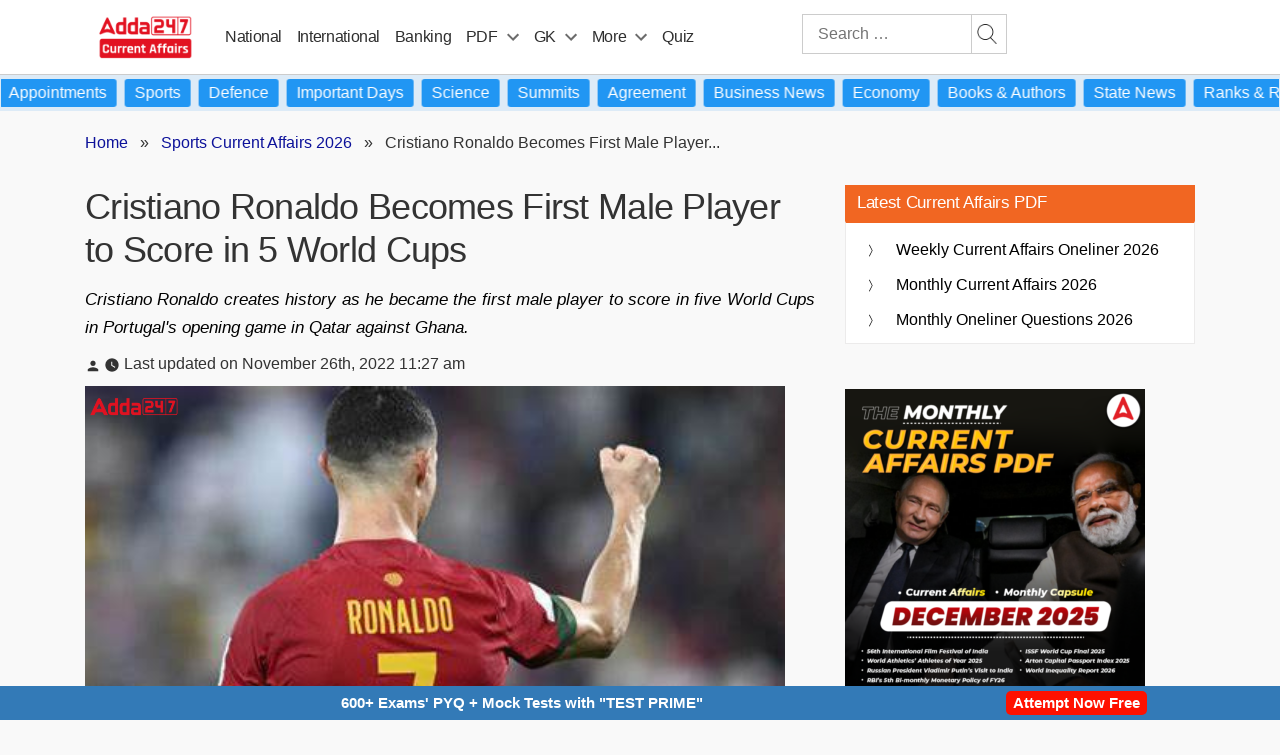

--- FILE ---
content_type: text/html; charset=utf-8
request_url: https://www.google.com/recaptcha/api2/aframe
body_size: 267
content:
<!DOCTYPE HTML><html><head><meta http-equiv="content-type" content="text/html; charset=UTF-8"></head><body><script nonce="Z0bAn5CfaP8wVdERh4QKHg">/** Anti-fraud and anti-abuse applications only. See google.com/recaptcha */ try{var clients={'sodar':'https://pagead2.googlesyndication.com/pagead/sodar?'};window.addEventListener("message",function(a){try{if(a.source===window.parent){var b=JSON.parse(a.data);var c=clients[b['id']];if(c){var d=document.createElement('img');d.src=c+b['params']+'&rc='+(localStorage.getItem("rc::a")?sessionStorage.getItem("rc::b"):"");window.document.body.appendChild(d);sessionStorage.setItem("rc::e",parseInt(sessionStorage.getItem("rc::e")||0)+1);localStorage.setItem("rc::h",'1768706770773');}}}catch(b){}});window.parent.postMessage("_grecaptcha_ready", "*");}catch(b){}</script></body></html>

--- FILE ---
content_type: text/plain; charset=utf-8
request_url: https://events.getsitectrl.com/api/v1/events
body_size: 557
content:
{"id":"66f3c8de1cb4c69c","user_id":"66f3c8de1cfd01d3","time":1768706766962,"token":"1768706766.ca5d037d6c38fdbe030c5e5b168af89a.817d956c4ac35a35b6b69506565ff8dd","geo":{"ip":"3.19.141.179","geopath":"147015:147763:220321:","geoname_id":4509177,"longitude":-83.0061,"latitude":39.9625,"postal_code":"43215","city":"Columbus","region":"Ohio","state_code":"OH","country":"United States","country_code":"US","timezone":"America/New_York"},"ua":{"platform":"Desktop","os":"Mac OS","os_family":"Mac OS X","os_version":"10.15.7","browser":"Other","browser_family":"ClaudeBot","browser_version":"1.0","device":"Spider","device_brand":"Spider","device_model":"Desktop"},"utm":{}}